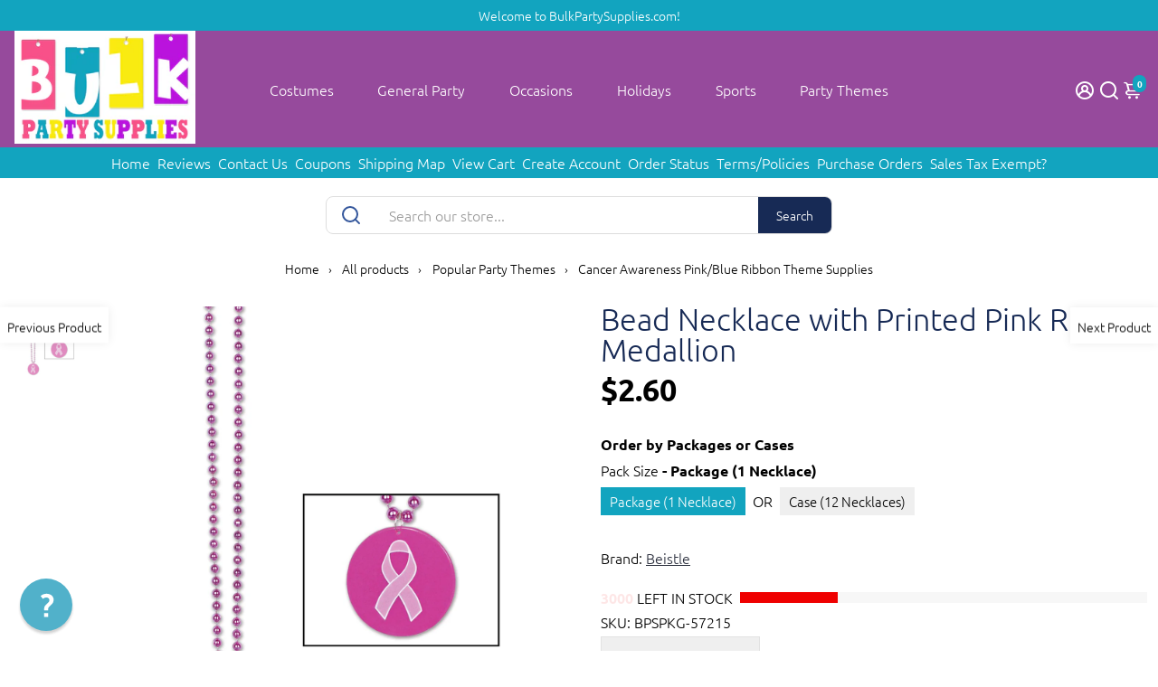

--- FILE ---
content_type: text/javascript
request_url: https://cdn.shopify.com/s/files/1/0729/4861/3172/files/i18n-apply-obc.js?v=1764851141
body_size: 61
content:
!function(){"use strict";const e={Home:"home",home:"home","All products":"all_products","All Products":"all_products",Collections:"collections",Search:"search",Blog:"blog",News:"news",Products:"products",Pages:"pages",Articles:"articles"};async function t(){if(!window._obcI18n)return void console.warn("[OBC i18n] i18n helper not loaded");if(await window._obcI18n.load(),!window._obcI18n.translations)return void console.warn("[OBC i18n] Translations not available");const t=document.querySelectorAll('[data-nav-style="breadcrumb"] .txt-nav-item');return 0!==t.length&&(t.forEach(t=>{const o=t.textContent.trim(),n=o.match(/^Search for '(.+)'$/);if(n){const e=n[1],o=window._obcI18n.t("search_for");if(o&&"search_for"!==o){const n=t.querySelector('span[itemprop="name"]');return void(n?n.textContent=`${o} '${e}'`:t.textContent=`${o} '${e}'`)}}const r=e[o];if(r){const e=window._obcI18n.t(r);if(e&&e!==r&&e!==o){const n=t.querySelector('span[itemprop="name"]');if(n)n.textContent=e;else{const n=Array.from(t.childNodes).find(e=>e.nodeType===Node.TEXT_NODE&&e.textContent.trim()===o);n?n.textContent=e:t.querySelector("svg, img")||(t.textContent=e)}}}}),!0)}async function o(e=10,o=100){for(let n=0;n<e;n++){if(await t())return void console.log("[OBC i18n] Translations applied successfully");await new Promise(e=>setTimeout(e,o))}console.warn("[OBC i18n] Failed to apply translations after retries")}if("loading"===document.readyState?document.addEventListener("DOMContentLoaded",()=>{setTimeout(()=>o(),100)}):setTimeout(()=>o(),100),"undefined"!=typeof MutationObserver){new MutationObserver(e=>{for(const o of e)if(o.addedNodes.length>0){if(Array.from(o.addedNodes).some(e=>1===e.nodeType&&(e.matches&&e.matches('[data-nav-style="breadcrumb"]')||e.querySelector&&e.querySelector('[data-nav-style="breadcrumb"]')))){setTimeout(()=>t(),50);break}}}).observe(document.body,{childList:!0,subtree:!0})}window._obcApplyI18n=t}();